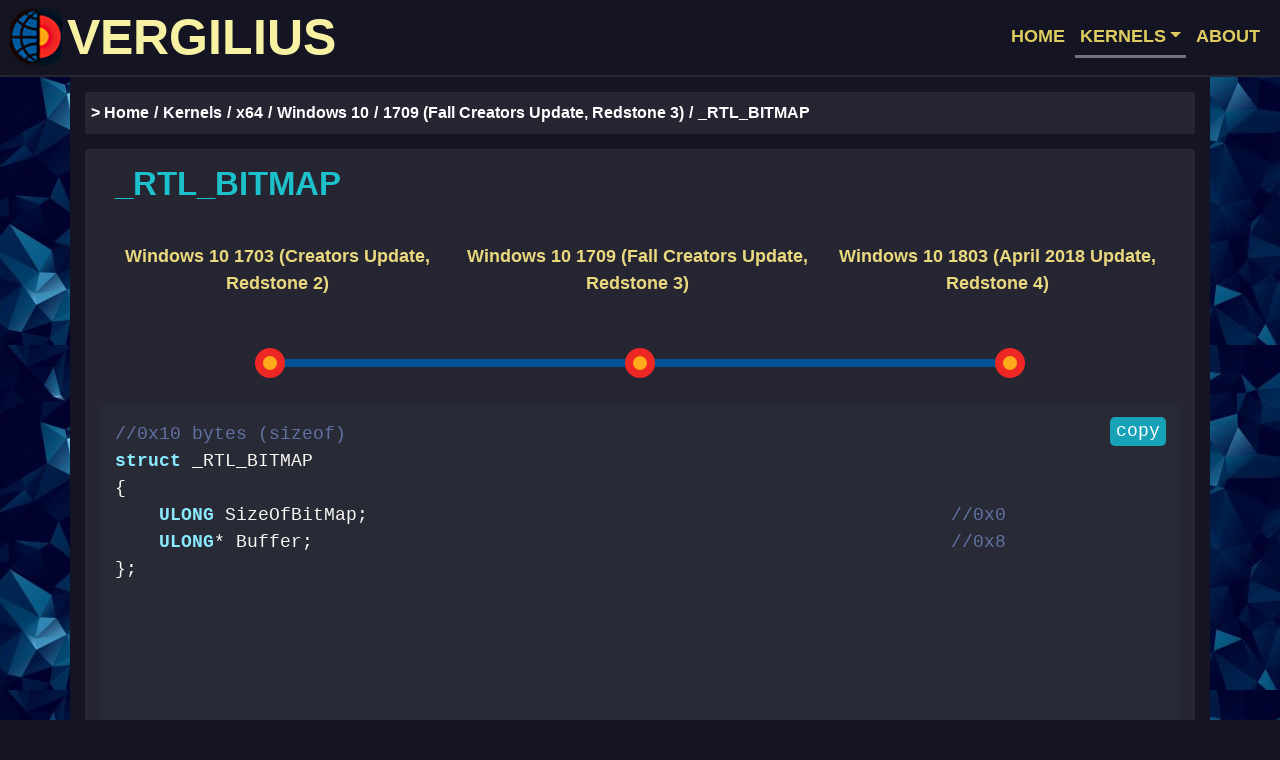

--- FILE ---
content_type: text/html; charset=utf-8
request_url: https://www.vergiliusproject.com/kernels/x64/windows-10/1709/_RTL_BITMAP
body_size: 2537
content:
<!DOCTYPE html><html><head><meta charset="utf-8"><meta name="viewport" content="width=device-width, initial-scale=1"><meta name="twitter:card" content="summary"><meta property="og:url" content="https://www.vergiliusproject.com"><meta property="og:title" content="Vergilius Project"><meta property="og:description" content="Take a look into the depths of Windows kernels and reveal more than 60000 undocumented structures."><meta property="og:image" content="https://www.vergiliusproject.com/images/bigback.jpg"><title>Vergilius Project | _RTL_BITMAP</title><link href="/images/favicon.ico" rel="icon" type="image/x-icon"><link rel="canonical" href="https://www.vergiliusproject.com/kernels/x64/windows-10/1709/_RTL_BITMAP"><link rel="stylesheet" href="/css/dracula.css"><link rel="stylesheet" href="https://cdn.jsdelivr.net/npm/bootstrap@4.6.2/dist/css/bootstrap.min.css" integrity="sha384-xOolHFLEh07PJGoPkLv1IbcEPTNtaed2xpHsD9ESMhqIYd0nLMwNLD69Npy4HI+N" crossorigin="anonymous"><link rel="stylesheet" href="/css/verg.css?v=2"><link rel="stylesheet" href="https://cdn.jsdelivr.net/npm/socicon@3.0.5/css/socicon.min.css"><link rel="prefetch" href="/images/bigback.jpg"><link rel="prefetch" href="/images/abstrHalf.jpg"><link rel="prefetch" href="/images/edit.png"><link rel="prefetch" href="/images/inter.jpg"><link rel="prefetch" href="/images/lonelysturn.jpg"><link rel="prefetch" href="/images/mainpla.png"><link rel="prefetch" href="/images/man.jpg"><link rel="prefetch" href="/images/multlong2.jpg"><link rel="prefetch" href="/images/newfam.jpg"><link rel="prefetch" href="/images/view.jpg"><script async="" src="https://www.googletagmanager.com/gtag/js?id=G-YDEP4DNCRR"></script><script>window.dataLayer = window.dataLayer || [];
function gtag() { dataLayer.push(arguments); }
gtag("js", new Date());
gtag("config", "G-YDEP4DNCRR", { 'anonymize_ip': true });</script><script src="https://cdn.jsdelivr.net/npm/jquery@3.5.1/dist/jquery.slim.min.js" integrity="sha384-DfXdz2htPH0lsSSs5nCTpuj/zy4C+OGpamoFVy38MVBnE+IbbVYUew+OrCXaRkfj" crossorigin="anonymous"></script><script src="https://cdn.jsdelivr.net/npm/popper.js@1.16.1/dist/umd/popper.min.js" integrity="sha384-9/reFTGAW83EW2RDu2S0VKaIzap3H66lZH81PoYlFhbGU+6BZp6G7niu735Sk7lN" crossorigin="anonymous"></script><script src="https://cdn.jsdelivr.net/npm/bootstrap@4.6.2/dist/js/bootstrap.min.js" integrity="sha384-+sLIOodYLS7CIrQpBjl+C7nPvqq+FbNUBDunl/OZv93DB7Ln/533i8e/mZXLi/P+" crossorigin="anonymous"></script><script src="https://cdnjs.cloudflare.com/ajax/libs/clipboard.js/1.7.1/clipboard.min.js" integrity="sha384-cV+rhyOuRHc9Ub/91rihWcGmMmCXDeksTtCihMupQHSsi8GIIRDG0ThDc3HGQFJ3" crossorigin="anonymous"></script><script src="/js/highlight.pack.js"></script><script>hljs.initHighlightingOnLoad();</script></head><body><nav class="navbar navbar-expand-lg navbar-light bg-dark"><a class="navbar-brand" href="/" tabindex="-1"><img class="d-inline-block logo" src="/images/logo.png" width="52" height="57" alt="">VERGILIUS</a><button class="navbar-toggler" type="button" data-toggle="collapse" data-target="#navbarSupportedContent" aria-controls="navbarSupportedContent" aria-expanded="false" aria-label="Toggle navigation"><span class="navbar-toggler-icon"></span></button><div class="collapse navbar-collapse" id="navbarSupportedContent"><ul class="navbar-nav ml-auto"><li class="nav-item"><a class="nav-link" href="/" tabindex="-1">HOME</a></li><li class="nav-item dropdown"><a class="nav-link dropdown-toggle active" id="navbarDropdown" href="/kernels" tabindex="-1" role="button" data-toggle="dropdown" aria-haspopup="true" aria-expanded="false">KERNELS</a><div class="dropdown-menu dropdown-menu-right" aria-labelledby="navbarDropdown"><div class="container dropdown-menu-style d-block"><div class="row"><div class="col-md-6 no-pad"><a class="dropdown-item blue-item" href="/kernels/x86" tabindex="-1">x86</a><ul type="none"><li><p class="menu-list"><a class="dropdown-item" href="/kernels/x86/windows-10" tabindex="-1">- Windows 10</a></p></li><li><p class="menu-list"><a class="dropdown-item" href="/kernels/x86/windows-8.1" tabindex="-1">- Windows 8.1</a></p></li><li><p class="menu-list"><a class="dropdown-item" href="/kernels/x86/windows-8" tabindex="-1">- Windows 8</a></p></li><li><p class="menu-list"><a class="dropdown-item" href="/kernels/x86/windows-7" tabindex="-1">- Windows 7</a></p></li><li><p class="menu-list"><a class="dropdown-item" href="/kernels/x86/windows-vista" tabindex="-1">- Windows Vista | Server 2008</a></p></li><li><p class="menu-list"><a class="dropdown-item" href="/kernels/x86/server-2003" tabindex="-1">- Server 2003</a></p></li><li><p class="menu-list"><a class="dropdown-item" href="/kernels/x86/windows-xp" tabindex="-1">- Windows XP</a></p></li></ul></div><div class="col-md-6 no-pad"><a class="dropdown-item blue-item" href="/kernels/x64" tabindex="-1">x64</a><ul type="none"><li><p class="menu-list"><a class="dropdown-item" href="/kernels/x64/windows-11" tabindex="-1">- Windows 11</a></p></li><li><p class="menu-list"><a class="dropdown-item" href="/kernels/x64/server-2022" tabindex="-1">- Server 2022</a></p></li><li><p class="menu-list"><a class="dropdown-item" href="/kernels/x64/windows-10" tabindex="-1">- Windows 10</a></p></li><li><p class="menu-list"><a class="dropdown-item" href="/kernels/x64/windows-8.1" tabindex="-1">- Windows 8.1 | Server 2012R2</a></p></li><li><p class="menu-list"><a class="dropdown-item" href="/kernels/x64/windows-8" tabindex="-1">- Windows 8 | Server 2012</a></p></li><li><p class="menu-list"><a class="dropdown-item" href="/kernels/x64/windows-7" tabindex="-1">- Windows 7 | Server 2008R2</a></p></li><li><p class="menu-list"><a class="dropdown-item" href="/kernels/x64/windows-vista" tabindex="-1">- Windows Vista | Server 2008</a></p></li><li><p class="menu-list"><a class="dropdown-item" href="/kernels/x64/windows-xp" tabindex="-1">- Windows XP | Server 2003</a></p></li></ul></div></div></div></div></li><li class="nav-item"><a class="nav-link" href="/about" tabindex="-1">ABOUT</a></li></ul></div></nav><div class="container mainblock main-tdata-sm"><div class="row"><div class="col-md-12 breadcrumbs-col"><nav aria-label="breadcrumb"><ol class="breadcrumb"><li class="breadcrumb-item"><a class="breadcrumb-link" href="/" tabindex="-1">> Home</a></li><li class="breadcrumb-item"><a class="breadcrumb-link" href="/kernels" tabindex="-1">Kernels</a></li><li class="breadcrumb-item"><a class="breadcrumb-link" href="/kernels/x64" tabindex="-1">x64</a></li><li class="breadcrumb-item"><a class="breadcrumb-link" href="/kernels/x64/windows-10" tabindex="-1">Windows 10</a></li><li class="breadcrumb-item"><a class="breadcrumb-link" href="/kernels/x64/windows-10/1709" tabindex="-1">1709 (Fall Creators Update, Redstone 3)</a></li><li class="breadcrumb-item active" aria-current="page">_RTL_BITMAP</li></ol></nav></div></div><div class="row fill"><div class="col-md-12"><div class="container mainblock-content main-tdata-sm"><div class="row"><div class="col-md-12"><h2 class="h2-tdata">_RTL_BITMAP</h2></div></div><div class="row"><div class="col-md-12"><div class="container"><div class="row bs-wizard"><div class="col-sm-4 bs-wizard-step completed toprow d-none d-md-block" style="padding-right: 5px;"><div class="text-center bs-wizard-stepnum"><a class="wizard-links" href="/kernels/x64/windows-10/1703/_RTL_BITMAP" tabindex="-1">Windows 10 1703 (Creators Update, Redstone 2)</a></div></div><div class="col-sm-4 bs-wizard-step complete toprow d-none d-md-block" style="padding-right: 5px;"><div class="text-center bs-wizard-stepnum"><a class="wizard-links" href="/kernels/x64/windows-10/1709/_RTL_BITMAP" tabindex="-1">Windows 10 1709 (Fall Creators Update, Redstone 3)</a></div></div><div class="col-sm-4 bs-wizard-step completed toprow d-none d-md-block" style="padding-right: 5px;"><div class="text-center bs-wizard-stepnum"><a class="wizard-links" href="/kernels/x64/windows-10/1803/_RTL_BITMAP" tabindex="-1">Windows 10 1803 (April 2018 Update, Redstone 4)</a></div></div></div></div><div class="row bs-wizard hide-padd"><div class="col-sm-4 bs-wizard-step completed bottomrow d-none d-md-block"><div class="progress"><div class="progress-bar"></div></div><a class="bs-wizard-dot" href="/kernels/x64/windows-10/1703/_RTL_BITMAP" tabindex="-1"></a></div><div class="col-sm-4 bs-wizard-step complete bottomrow d-none d-md-block"><div class="progress"><div class="progress-bar"></div></div><a class="bs-wizard-dot" href="/kernels/x64/windows-10/1709/_RTL_BITMAP" tabindex="-1"></a></div><div class="col-sm-4 bs-wizard-step completed bottomrow d-none d-md-block"><div class="progress"><div class="progress-bar"></div></div><a class="bs-wizard-dot" href="/kernels/x64/windows-10/1803/_RTL_BITMAP" tabindex="-1"></a></div></div></div></div><div class="row"><div class="col-md-12"><div class="container tdata-code"><script type="text/javascript">(function () {
    new Clipboard("#copy-button");
})();</script><pre><code class="c" style="min-height: 300px; padding-left: 0px;"><button class="button btn-info" id="copy-button" data-clipboard-target="#copyblock" tabindex="-1" data-clipboard-action="copy">copy</button><div id="copyblock">//0x10 bytes (sizeof)
struct _RTL_BITMAP
{
    ULONG SizeOfBitMap;                                                     //0x0
    ULONG* Buffer;                                                          //0x8
}; </div></code></pre></div></div></div></div></div></div><div class="row"><div class="col-md-12"><div class="maincross"><h4 class="h4-tdata">Used in</h4><div class="used-in-block"><ul type="none"><li><a class="related" href="/kernels/x64/windows-10/1709/_CMHIVE" tabindex="-1">_CMHIVE</a>,&nbsp;<a class="related" href="/kernels/x64/windows-10/1709/_ETW_REALTIME_CONSUMER" tabindex="-1">_ETW_REALTIME_CONSUMER</a>,&nbsp;<a class="related" href="/kernels/x64/windows-10/1709/_FREE_DISPLAY" tabindex="-1">_FREE_DISPLAY</a>,&nbsp;<a class="related" href="/kernels/x64/windows-10/1709/_HHIVE" tabindex="-1">_HHIVE</a>,&nbsp;<a class="related" href="/kernels/x64/windows-10/1709/_JOB_RATE_CONTROL_HEADER" tabindex="-1">_JOB_RATE_CONTROL_HEADER</a>,&nbsp;<a class="related" href="/kernels/x64/windows-10/1709/_MI_DRIVER_VA" tabindex="-1">_MI_DRIVER_VA</a>,&nbsp;<a class="related" href="/kernels/x64/windows-10/1709/_MI_NODE_INFORMATION" tabindex="-1">_MI_NODE_INFORMATION</a>,&nbsp;<a class="related" href="/kernels/x64/windows-10/1709/_MI_PAGING_FILE_SPACE_BITMAPS" tabindex="-1">_MI_PAGING_FILE_SPACE_BITMAPS</a>,&nbsp;<a class="related" href="/kernels/x64/windows-10/1709/_MI_PARTITION_STATE" tabindex="-1">_MI_PARTITION_STATE</a>,&nbsp;<a class="related" href="/kernels/x64/windows-10/1709/_MI_PARTITION_STORES" tabindex="-1">_MI_PARTITION_STORES</a>,&nbsp;<a class="related" href="/kernels/x64/windows-10/1709/_MI_SECTION_STATE" tabindex="-1">_MI_SECTION_STATE</a>,&nbsp;<a class="related" href="/kernels/x64/windows-10/1709/_MI_VISIBLE_STATE" tabindex="-1">_MI_VISIBLE_STATE</a>,&nbsp;<a class="related" href="/kernels/x64/windows-10/1709/_POP_HIBER_CONTEXT" tabindex="-1">_POP_HIBER_CONTEXT</a>,&nbsp;<a class="related" href="/kernels/x64/windows-10/1709/_SEP_LOWBOX_NUMBER_MAPPING" tabindex="-1">_SEP_LOWBOX_NUMBER_MAPPING</a>,&nbsp;<a class="related" href="/kernels/x64/windows-10/1709/_WMI_LOGGER_CONTEXT" tabindex="-1">_WMI_LOGGER_CONTEXT</a></li></ul></div></div></div></div></div><footer class="container-fluid footer-fluid"><div class="container"><div class="row footer-style"><div class="col-md-10"><a class="footer_link" href="/terms" tabindex="-1"><strong>Terms of Service</strong></a><span style="color: #262633">&nbsp;|&nbsp;</span><a class="footer_link" href="/privacy" tabindex="-1"><strong>Privacy Policy</strong></a><span style="color: #262633">&nbsp;|&nbsp;</span><a class="footer_link" href="https://github.com/VergiliusProject/vergilius-project/issues" tabindex="-1"><strong>Report a Bug</strong></a><span style="color: #262633">&nbsp;|&nbsp;</span>© 2018-2025 Copyright <a class="footer_link" href="https://github.com/VergiliusProject" tabindex="-1"><strong>VergiliusProject</strong></a></div><div class="col-md-2 d-none d-md-block"><small>revision 24c124f</small></div></div></div></footer><script defer src="https://static.cloudflareinsights.com/beacon.min.js/vcd15cbe7772f49c399c6a5babf22c1241717689176015" integrity="sha512-ZpsOmlRQV6y907TI0dKBHq9Md29nnaEIPlkf84rnaERnq6zvWvPUqr2ft8M1aS28oN72PdrCzSjY4U6VaAw1EQ==" data-cf-beacon='{"version":"2024.11.0","token":"7829fc8cb9f84d248acb0ee3a580b489","r":1,"server_timing":{"name":{"cfCacheStatus":true,"cfEdge":true,"cfExtPri":true,"cfL4":true,"cfOrigin":true,"cfSpeedBrain":true},"location_startswith":null}}' crossorigin="anonymous"></script>
</body></html>